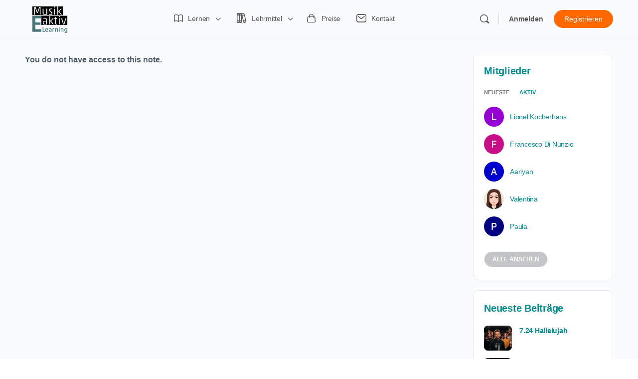

--- FILE ---
content_type: application/javascript
request_url: https://elearning.musik-aktiv.ch/wp-content/plugins/meldo-note-editor-full/assets/js/meldo-touch.js?ver=1.0.0
body_size: 3837
content:
/*! Meldo Touch Add-on (v1.5)
   - Mobile/Input-Logik:
       • Tap-to-set: kurzer Tap setzt sofort an Tap-Position
       • Drag-to-set: Finger halten/ziehen -> Loslassen setzt an Loslass-Position
     (2-Tap-Bestätigung ist deaktiviert; auf Wunsch als Modus wieder zuschaltbar)
   - Robuster Click-Blocker gegen Ghost-Clicks (Safari/iOS-sicher, ohne Event-Patching)
   - Seitliche Live-Vorschau (Guide-Dot + Linie), damit der Finger die Zielzeile nicht verdeckt
   - Idempotent; hängt sich an Instanzen via MeldoHooks und beim DOM-Load
*/
(function () {
  'use strict';

  // --- Mini-Hook-Bus absichern ---
  const Hooks = (function () {
    if (window.MeldoHooks && typeof window.MeldoHooks.on === 'function') return window.MeldoHooks;
    const listeners = {};
    return (window.MeldoHooks = {
      on(n, f){ (listeners[n] = (listeners[n] || [])).push(f); },
      emit(n, p){ (listeners[n] || []).forEach(fn => { try{ fn(p); }catch(e){ console.error(e); } }); }
    });
  })();

  // --- Konfiguration/Schwellen ---
  // Eingabemodus: 'tap' | 'confirm' | 'hold'  (wir nutzen 'tap' als Default)
  const INPUT_MODE = (function(){
    try { return localStorage.getItem('meldoTouchMode') || 'tap'; }
    catch(_) { return 'tap'; }
  })();

  const ATTACHED = 'meldoTouchAttached';
  const MOVE_THRESH    = 6;     // Pixel ab denen es "Drag" ist
  const TAP_TIME       = 200;   // <=200ms gilt als kurzer Tap
  const DOUBLE_TAP_GAP = 500;   // nur für 'confirm'-Modus relevant

  // Geometrie (an Editor-Defaults angelehnt)
  const STAFF_TOP = 60;
  const LINE_GAP  = 14;
  const STAFF_LEFT_MIN_X = 40 + 60; // links neben Notenzeile ignorieren

  // Guide-Overlay
  const SIDE_OFFSET_PX = 64;
  const DOT_W = 14, DOT_H = 10;

  // Flag für synthetische MouseEvents (Safari-sicher)
  let dispatchingSynthetic = false;

  // State je Wrapper
  const state = new WeakMap();
  function st(wrapper){
    let s = state.get(wrapper);
    if (!s) {
      s = {
        touching:false,
        startX:0, startY:0, lastX:0, lastY:0,
        moved:false, t0:0,
        // für optionalen 'confirm'-Modus:
        pendingTap:false, pendingX:0, pendingY:0, pendingTime:0, pendingTimer:null,
        // Click-Block-Steuerung:
        blockNextNativeClick:false,
        allowOneSyntheticClick:false,
        // Guide-Overlay:
        guideRoot:null, guideDot:null, guideLine:null
      };
      state.set(wrapper, s);
    }
    return s;
  }

  // Utilities
  function synthMouse(target, type, x, y) {
    const ev = new MouseEvent(type, { bubbles:true, cancelable:true, clientX:x, clientY:y, view:window });
    dispatchingSynthetic = true;
    try { target.dispatchEvent(ev); }
    finally { dispatchingSynthetic = false; }
  }
  function isInsideEditor(target) {
    return !!(target && target.closest && target.closest('.meldo-note-editor'));
  }
  function screenToSvg(svg, clientX, clientY) {
    const pt = svg.createSVGPoint(); pt.x = clientX; pt.y = clientY;
    return pt.matrixTransform(svg.getScreenCTM().inverse());
  }
  function yToStep(y) {
    return Math.round(((STAFF_TOP + 4 * LINE_GAP) - y) / (LINE_GAP / 2));
  }
  function stepToY(step) {
    return (STAFF_TOP + 4 * LINE_GAP) - (step * (LINE_GAP / 2));
  }

  // Guide-Overlay
  function ensureGuide(wrapper){
    const S = st(wrapper);
    if (S.guideRoot) return S;
    const root = document.createElement('div');
    root.className = 'meldo-touch-guide';
    Object.assign(root.style, {
      position:'absolute', left:0, top:0, right:0, bottom:0,
      pointerEvents:'none'
    });
    const dot = document.createElement('div');
    dot.className = 'meldo-guide-dot';
    Object.assign(dot.style, {
      position:'absolute',
      width: DOT_W+'px', height: DOT_H+'px',
      borderRadius: '50% / 60% 60% 40% 40%',
      opacity: 0.95, transform:'translate(-50%, -50%)',
      boxShadow:'0 0 2px rgba(0,0,0,0.25)',
      display:'none'
    });
    const line = document.createElement('div');
    line.className = 'meldo-guide-line';
    Object.assign(line.style, {
      position:'absolute',
      height:'1px',
      opacity:0.35,
      display:'none'
    });
    root.appendChild(line);
    root.appendChild(dot);
    const host = wrapper.querySelector('.meldo-note-editor');
    (host || wrapper).appendChild(root);
    S.guideRoot = root; S.guideDot = dot; S.guideLine = line;
    return S;
  }
  function showGuideAt(wrapper, svg, clientX, clientY){
    const S = ensureGuide(wrapper);
    const rect = S.guideRoot.getBoundingClientRect();
    const cur  = screenToSvg(svg, clientX, clientY);
    const snappedY = stepToY(yToStep(cur.y));
    const pt = svg.createSVGPoint(); pt.x = cur.x; pt.y = snappedY;
    const scr = pt.matrixTransform(svg.getScreenCTM());

    const preferLeft = (clientX - rect.left) > (SIDE_OFFSET_PX + 40);
    const dotX = (preferLeft ? scr.x - SIDE_OFFSET_PX : scr.x + SIDE_OFFSET_PX);
    const dotY = scr.y;

    S.guideDot.style.left = (dotX - rect.left) + 'px';
    S.guideDot.style.top  = (dotY - rect.top)  + 'px';
    S.guideDot.style.display = 'block';

    const x1 = Math.min(scr.x, dotX) - rect.left;
    const x2 = Math.max(scr.x, dotX) - rect.left;
    S.guideLine.style.left  = x1 + 'px';
    S.guideLine.style.top   = (scr.y - rect.top) + 'px';
    S.guideLine.style.width = (x2 - x1) + 'px';
    S.guideLine.style.background = 'currentColor';
    S.guideLine.style.display = 'block';
  }
  function hideGuide(wrapper){
    const S = st(wrapper);
    if (!S.guideRoot) return;
    S.guideDot.style.display = 'none';
    S.guideLine.style.display = 'none';
  }

  // Haupt-Attach
  function attachOne(wrapper) {
    if (!wrapper || wrapper.dataset[ATTACHED] === '1') return;
    const svg = wrapper.querySelector('.meldo-note-editor svg');
    if (!svg) return;

    wrapper.dataset[ATTACHED] = '1';
    svg.style.touchAction = 'none';
    svg.setAttribute('data-touch-enabled', '1');

    // Click-Blocker in Capture-Phase
    svg.addEventListener('click', function clickCapture(e){
      const S = st(wrapper);
      if (dispatchingSynthetic) { S.allowOneSyntheticClick = false; return; }
      if (S.blockNextNativeClick) {
        e.stopImmediatePropagation(); e.preventDefault();
        S.blockNextNativeClick = false; return;
      }
      if (S.allowOneSyntheticClick) { S.allowOneSyntheticClick = false; return; }
    }, true);

    const hasPointer = 'onpointerdown' in window;

    const onStart = (clientX, clientY, e) => {
      const S = st(wrapper);
      S.touching = true; S.moved = false;
      S.startX = S.lastX = clientX;
      S.startY = S.lastY = clientY;
      S.t0 = performance.now();
      S.blockNextNativeClick = true;

      // Preview anwerfen
      synthMouse(svg, 'mouseenter', clientX, clientY);
      synthMouse(svg, 'mousemove',  clientX, clientY);

      // Guide nur zeigen, wenn wir schon in der Notenzeile sind
      const local = screenToSvg(svg, clientX, clientY);
      if (local.x >= STAFF_LEFT_MIN_X) showGuideAt(wrapper, svg, clientX, clientY);
      e && e.preventDefault && e.preventDefault();
    };

    const onMove = (clientX, clientY, e) => {
      const S = st(wrapper);
      if (!S.touching) return;
      S.lastX = clientX; S.lastY = clientY;
      if (!S.moved && Math.hypot(S.lastX - S.startX, S.lastY - S.startY) > MOVE_THRESH) S.moved = true;

      synthMouse(svg, 'mousemove', clientX, clientY);
      const local = screenToSvg(svg, clientX, clientY);
      if (local.x >= STAFF_LEFT_MIN_X) showGuideAt(wrapper, svg, clientX, clientY);
      else hideGuide(wrapper);

      e && e.preventDefault && e.preventDefault();
    };

    const onEnd = (e) => {
      const S = st(wrapper);
      if (!S.touching) return;

      hideGuide(wrapper);

      const dt = performance.now() - S.t0;
      const wasDrag  = S.moved || dt > TAP_TIME;
      const quickTap = !S.moved && dt <= TAP_TIME;

      if (INPUT_MODE === 'tap') {
        // Intuitiv: Tap setzt, Drag setzt
        if (wasDrag || quickTap) {
          S.allowOneSyntheticClick = true;
          synthMouse(svg, 'click', S.lastX, S.lastY);
        }
        // alle evtl. Pending-Zustände räumen
        S.pendingTap = false; clearTimeout(S.pendingTimer); S.pendingTimer = null;

      } else if (INPUT_MODE === 'confirm') {
        // Optionaler 2-Tap-Modus (nicht aktiv): Tap1 = Preview, Tap2 innerhalb 500ms = Setzen
        if (wasDrag) {
          S.allowOneSyntheticClick = true;
          synthMouse(svg, 'click', S.lastX, S.lastY);
          S.pendingTap = false; clearTimeout(S.pendingTimer); S.pendingTimer = null;
        } else if (quickTap) {
          const closeInTime = (performance.now() - S.pendingTime) <= DOUBLE_TAP_GAP;
          if (S.pendingTap && closeInTime) {
            S.allowOneSyntheticClick = true;
            synthMouse(svg, 'click', S.lastX, S.lastY);
            S.pendingTap = false; clearTimeout(S.pendingTimer); S.pendingTimer = null;
          } else {
            S.pendingTap = true;
            S.pendingX = S.lastX; S.pendingY = S.lastY; S.pendingTime = performance.now();
            clearTimeout(S.pendingTimer);
            S.pendingTimer = setTimeout(() => { S.pendingTap = false; }, DOUBLE_TAP_GAP * 2);
          }
        }

      } else if (INPUT_MODE === 'hold') {
        // Nur Drag-&-Release setzt; kurzer Tap zeigt nur Preview
        if (wasDrag) {
          S.allowOneSyntheticClick = true;
          synthMouse(svg, 'click', S.lastX, S.lastY);
        }
        // quickTap tut absichtlich nichts
      }

      S.touching = false;
      e && e.preventDefault && e.preventDefault(); // verhindert natives Ghost-Click
    };

    // Event-Bindings
    if (hasPointer) {
      svg.addEventListener('pointerdown', (e) => {
        if (!isInsideEditor(e.target)) return;
        if (e.pointerType !== 'touch' && e.pointerType !== 'pen') return;
        onStart(e.clientX, e.clientY, e);
      }, { passive:false });

      svg.addEventListener('pointermove', (e) => {
        const S = st(wrapper);
        if (!S.touching) return;
        onMove(e.clientX, e.clientY, e);
      }, { passive:false });

      svg.addEventListener('pointerup',   (e) => onEnd(e), { passive:false });
      svg.addEventListener('pointercancel', (e) => onEnd(e), { passive:false });

    } else {
      // Fallback: klassische Touch-Events
      svg.addEventListener('touchstart', (e) => {
        if (!isInsideEditor(e.target)) return;
        if (e.touches.length !== 1) return;
        const t = e.touches[0];
        onStart(t.clientX, t.clientY, e);
      }, { passive:false });

      svg.addEventListener('touchmove', (e) => {
        const S = st(wrapper);
        if (!S.touching || e.touches.length !== 1) return;
        const t = e.touches[0];
        onMove(t.clientX, t.clientY, e);
      }, { passive:false });

      svg.addEventListener('touchend', (e) => onEnd(e), { passive:false });
      svg.addEventListener('touchcancel', (e) => onEnd(e), { passive:false });
    }
  }

  // Hooks & Initialisierung
  function tryAttach(wrapper){ try{ attachOne(wrapper); } catch(e){ console.error('[MeldoTouch] attach error', e); } }
  Hooks.on('after:render',   ({ wrapper }) => tryAttach(wrapper));
  Hooks.on('controls:ready', ({ wrapper }) => tryAttach(wrapper));
  function mountNow(){ document.querySelectorAll('.meldo-note-editor-full-wrapper').forEach(tryAttach); }
  if (document.readyState === 'loading') document.addEventListener('DOMContentLoaded', mountNow); else mountNow();

  // Debug
  window.MeldoTouchDebug = {
    ping(){
      document.querySelectorAll('.meldo-note-editor-full-wrapper').forEach(w=>{
        const svg = w.querySelector('.meldo-note-editor svg');
        const S = state.get(w) || {};
        console.log('[MeldoTouch]', {
          attached: w.dataset[ATTACHED]==='1',
          hasSvg: !!svg,
          mode: INPUT_MODE,
          blockNextNativeClick: !!S?.blockNextNativeClick,
          allowOneSyntheticClick: !!S?.allowOneSyntheticClick
        });
      });
    }
  };
})();